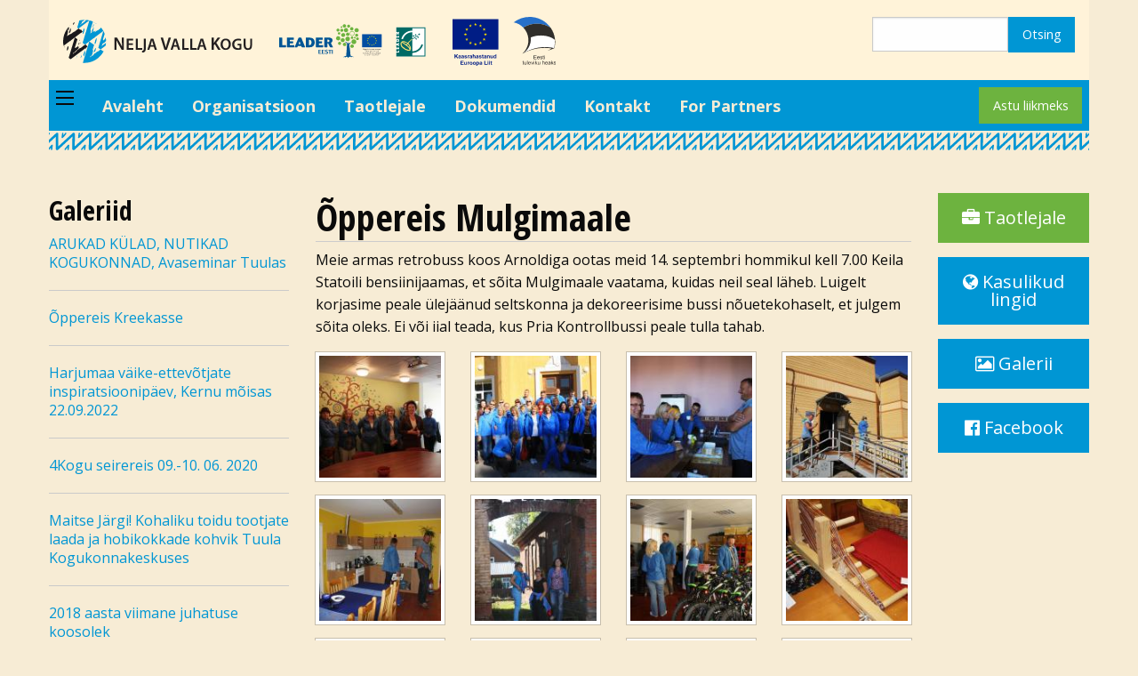

--- FILE ---
content_type: text/html; charset=UTF-8
request_url: https://4kogu.ee/node/174
body_size: 4668
content:


<!DOCTYPE html>
<html lang="et" dir="ltr" prefix="content: http://purl.org/rss/1.0/modules/content/  dc: http://purl.org/dc/terms/  foaf: http://xmlns.com/foaf/0.1/  og: http://ogp.me/ns#  rdfs: http://www.w3.org/2000/01/rdf-schema#  schema: http://schema.org/  sioc: http://rdfs.org/sioc/ns#  sioct: http://rdfs.org/sioc/types#  skos: http://www.w3.org/2004/02/skos/core#  xsd: http://www.w3.org/2001/XMLSchema# ">
  <head>
    <meta charset="utf-8" />
<meta name="Generator" content="Drupal 8 (https://www.drupal.org)" />
<meta name="MobileOptimized" content="width" />
<meta name="HandheldFriendly" content="true" />
<meta name="viewport" content="width=device-width, initial-scale=1.0" />
<link rel="shortcut icon" href="/core/misc/favicon.ico" type="image/vnd.microsoft.icon" />
<link rel="canonical" href="https://4kogu.ee/node/174" />
<link rel="shortlink" href="https://4kogu.ee/node/174" />
<link rel="revision" href="https://4kogu.ee/node/174" />
<script>window.a2a_config=window.a2a_config||{};a2a_config.callbacks=[];a2a_config.overlays=[];a2a_config.templates={};a2a_config.icon_color = "#0096d4";</script>

    <title>Õppereis Mulgimaale | Nelja Valla Kogu</title>
    <link rel="stylesheet" media="all" href="/sites/default/files/css/css_sjjq8fP4BmTGP97nBtWSC8IUwW8YPqsAyHrERUoLvGQ.css" />
<link rel="stylesheet" media="all" href="/sites/default/files/css/css_R_3pWrSMXnstedoeZqtvgk9aUmuRxScvc-6gld7YIBE.css" />

    
<!--[if lte IE 8]>
<script src="/sites/default/files/js/js_VtafjXmRvoUgAzqzYTA3Wrjkx9wcWhjP0G4ZnnqRamA.js"></script>
<![endif]-->

  </head>
  <body>
<script>
  (function(i,s,o,g,r,a,m){i['GoogleAnalyticsObject']=r;i[r]=i[r]||function(){
  (i[r].q=i[r].q||[]).push(arguments)},i[r].l=1*new Date();a=s.createElement(o),
  m=s.getElementsByTagName(o)[0];a.async=1;a.src=g;m.parentNode.insertBefore(a,m)
  })(window,document,'script','//www.google-analytics.com/analytics.js','ga');

  ga('create', 'UA-44638927-8', 'auto');
  ga('send', 'pageview');

</script>
    <a href="#main-content" class="visually-hidden focusable">
      Liigu edasi põhisisu juurde
    </a>
    
      <div class="dialog-off-canvas-main-canvas" data-off-canvas-main-canvas>
    
  

<div style="position: absolute; left: -9000px;">
<img src="/sites/default/files/logo_4kogu.png" alt="logo">
</div>

<header role="banner">
    <div class="row">
        <div class="large-12 columns">
            <div class="header-bar">
                <div class="row">
                    <div class="medium-6 large-6 columns">
                        <div class="row">
                            <div class="medium-5 large-5 columns">
                                <a href="/"><img src="/themes/spring_foundation/logo.svg" alt="logo" class="logo-site"></a>
                            </div>
                            <div class="medium-4 large-4 columns">
                                <img src="/themes/spring_foundation/images/logo_leader.svg" alt="Leader logo" class="logo-leader">
                            </div>
                            <div class="medium-3 large-3 columns">
                                <img src="/themes/spring_foundation/images/logo_kaasrahast.svg" alt="Leader logo" class="logo-leader">
                            </div>
                        </div>
                    </div>
                    <div class="medium-5 large-4 columns hide-for-small-only">
                        <div class="float-right">  <div>
    <div class="search-block-form" data-drupal-selector="search-block-form" id="block-spring-foundation-search" role="search">
  
    
      <form action="/index.php/search/node" method="get" id="search-block-form" accept-charset="UTF-8">
  <div class="js-form-item form-item js-form-type-search form-item-keys js-form-item-keys form-no-label">
      <label for="edit-keys" class="visually-hidden">Otsing</label>
        <input title="Sisesta märksõnad, mida soovid otsida." data-drupal-selector="edit-keys" type="search" id="edit-keys" name="keys" value="" size="15" maxlength="128" class="form-search" />

        </div>
<div data-drupal-selector="edit-actions" class="form-actions js-form-wrapper form-wrapper" id="edit-actions"><input data-drupal-selector="edit-submit" type="submit" id="edit-submit" value="Otsing" class="button js-form-submit form-submit" />
</div>

</form>

  </div>

  </div>
</div>
                    </div>
                </div>
            </div>
        </div>
    </div>

    <div class="row">
        <div class="large-12 columns">
            <div class="top-bar">
                <div class="top-bar-title">
                    <span data-responsive-toggle="primary-menu" data-hide-for="medium">
                    <span class="menu-icon dark" data-toggle></span>
                </div>
                <div id="primary-menu">
                    <div class="top-bar-left">  <div>
    <nav role="navigation" aria-labelledby="block-spring-foundation-main-menu-menu" id="block-spring-foundation-main-menu">
            
  <h2 class="visually-hidden" id="block-spring-foundation-main-menu-menu">Põhinavigatsioon</h2>
  

        
              <ul class="vertical medium-horizontal menu">
              <li>
        <a href="/index.php/" data-drupal-link-system-path="&lt;front&gt;">Avaleht</a>
              </li>
          <li>
        <a href="/index.php/node/1" data-drupal-link-system-path="node/1">Organisatsioon</a>
              </li>
          <li>
        <a href="/index.php/node/148" data-drupal-link-system-path="node/148">Taotlejale</a>
              </li>
          <li>
        <a href="/index.php/dokumendid" data-drupal-link-system-path="dokumendid">Dokumendid</a>
              </li>
          <li>
        <a href="/index.php/kontakt" data-drupal-link-system-path="node/161">Kontakt</a>
              </li>
          <li>
        <a href="/index.php/node/395" data-drupal-link-system-path="node/395">For Partners</a>
              </li>
        </ul>
  

          

  </nav>

  </div>
</div>
                    <div class="top-bar-right"><a href="/astu-liikmeks" class="success button">Astu liikmeks</a></div>
                </div>
            </div>
        </div>
    </div>

    <div class="row">
        <div class="large-12 columns">
            <img src="/themes/spring_foundation/images/muster.svg" alt="muster" style="width:100%; height:20px;">
        </div>
    </div>
</header>

    
<div class="row">
    <div class="large-12 columns">
          <div>
    <div data-drupal-messages-fallback class="hidden"></div>

  </div>

    </div>
</div>
    
<div class="spacing-3x"></div>
    
    
    
    
<div class="row">
    <main id="main" class="large-7 large-push-3 columns" role="main">
        <a id="main-content" tabindex="-1"></a>
        <section>
              <div>
    <div id="block-spring-foundation-page-title">
  
    
      
  <h1><span>Õppereis Mulgimaale</span>
</h1>


  </div>
<div id="block-spring-foundation-content">
  
    
      <article data-history-node-id="174" role="article" about="/node/174">

  
    

  
  <div>
    
            <div><p>Meie armas retrobuss koos Arnoldiga ootas meid 14. septembri hommikul kell 7.00 Keila Statoili bensiinijaamas, et sõita Mulgimaale vaatama, kuidas neil seal läheb. Luigelt korjasime peale ülejäänud seltskonna ja dekoreerisime bussi nõuetekohaselt, et julgem sõita oleks. Ei või iial teada, kus Pria Kontrollbussi peale tulla tahab.</p></div>
      
      <div class="row small-up-2 medium-up-4 large-up-4">
              <div class="column"><div class="thumbnail"><a href="https://4kogu.ee/sites/default/files/2016-03/IMG_2131.JPG" title="Õppereis Mulgimaale" data-colorbox-gallery="gallery-galerii-174-qxKBTlyhL9M" class="colorbox" data-cbox-img-attrs="{&quot;alt&quot;:&quot;Õppereis Mulgimaale&quot;}"><img src="/sites/default/files/styles/galerii_pisipilt/public/2016-03/IMG_2131.JPG?itok=sB4HIZ2F" width="150" height="150" alt="Õppereis Mulgimaale" typeof="foaf:Image" />

</a>
</div></div>
              <div class="column"><div class="thumbnail"><a href="https://4kogu.ee/sites/default/files/2016-03/IMG_2141.JPG" title="Õppereis Mulgimaale" data-colorbox-gallery="gallery-galerii-174-qxKBTlyhL9M" class="colorbox" data-cbox-img-attrs="{&quot;alt&quot;:&quot;Õppereis Mulgimaale&quot;}"><img src="/sites/default/files/styles/galerii_pisipilt/public/2016-03/IMG_2141.JPG?itok=G1rIHyS_" width="150" height="150" alt="Õppereis Mulgimaale" typeof="foaf:Image" />

</a>
</div></div>
              <div class="column"><div class="thumbnail"><a href="https://4kogu.ee/sites/default/files/2016-03/IMG_2155.JPG" title="Õppereis Mulgimaale" data-colorbox-gallery="gallery-galerii-174-qxKBTlyhL9M" class="colorbox" data-cbox-img-attrs="{&quot;alt&quot;:&quot;Õppereis Mulgimaale&quot;}"><img src="/sites/default/files/styles/galerii_pisipilt/public/2016-03/IMG_2155.JPG?itok=IdV50Jpy" width="150" height="150" alt="Õppereis Mulgimaale" typeof="foaf:Image" />

</a>
</div></div>
              <div class="column"><div class="thumbnail"><a href="https://4kogu.ee/sites/default/files/2016-03/IMG_2163.JPG" title="Õppereis Mulgimaale" data-colorbox-gallery="gallery-galerii-174-qxKBTlyhL9M" class="colorbox" data-cbox-img-attrs="{&quot;alt&quot;:&quot;Õppereis Mulgimaale&quot;}"><img src="/sites/default/files/styles/galerii_pisipilt/public/2016-03/IMG_2163.JPG?itok=3-2it5e_" width="150" height="150" alt="Õppereis Mulgimaale" typeof="foaf:Image" />

</a>
</div></div>
              <div class="column"><div class="thumbnail"><a href="https://4kogu.ee/sites/default/files/2016-03/IMG_2166.JPG" title="Õppereis Mulgimaale" data-colorbox-gallery="gallery-galerii-174-qxKBTlyhL9M" class="colorbox" data-cbox-img-attrs="{&quot;alt&quot;:&quot;Õppereis Mulgimaale&quot;}"><img src="/sites/default/files/styles/galerii_pisipilt/public/2016-03/IMG_2166.JPG?itok=taz2NJ2r" width="150" height="150" alt="Õppereis Mulgimaale" typeof="foaf:Image" />

</a>
</div></div>
              <div class="column"><div class="thumbnail"><a href="https://4kogu.ee/sites/default/files/2016-03/IMG_2175.JPG" title="Õppereis Mulgimaale" data-colorbox-gallery="gallery-galerii-174-qxKBTlyhL9M" class="colorbox" data-cbox-img-attrs="{&quot;alt&quot;:&quot;Õppereis Mulgimaale&quot;}"><img src="/sites/default/files/styles/galerii_pisipilt/public/2016-03/IMG_2175.JPG?itok=tKvWK5eN" width="150" height="150" alt="Õppereis Mulgimaale" typeof="foaf:Image" />

</a>
</div></div>
              <div class="column"><div class="thumbnail"><a href="https://4kogu.ee/sites/default/files/2016-03/IMG_2182.JPG" title="Õppereis Mulgimaale" data-colorbox-gallery="gallery-galerii-174-qxKBTlyhL9M" class="colorbox" data-cbox-img-attrs="{&quot;alt&quot;:&quot;Õppereis Mulgimaale&quot;}"><img src="/sites/default/files/styles/galerii_pisipilt/public/2016-03/IMG_2182.JPG?itok=Dakdp5Xt" width="150" height="150" alt="Õppereis Mulgimaale" typeof="foaf:Image" />

</a>
</div></div>
              <div class="column"><div class="thumbnail"><a href="https://4kogu.ee/sites/default/files/2016-03/IMG_2188.JPG" title="Õppereis Mulgimaale" data-colorbox-gallery="gallery-galerii-174-qxKBTlyhL9M" class="colorbox" data-cbox-img-attrs="{&quot;alt&quot;:&quot;Õppereis Mulgimaale&quot;}"><img src="/sites/default/files/styles/galerii_pisipilt/public/2016-03/IMG_2188.JPG?itok=GRYg8oNx" width="150" height="150" alt="Õppereis Mulgimaale" typeof="foaf:Image" />

</a>
</div></div>
              <div class="column"><div class="thumbnail"><a href="https://4kogu.ee/sites/default/files/2016-03/IMG_2215.JPG" title="Õppereis Mulgimaale" data-colorbox-gallery="gallery-galerii-174-qxKBTlyhL9M" class="colorbox" data-cbox-img-attrs="{&quot;alt&quot;:&quot;Õppereis Mulgimaale&quot;}"><img src="/sites/default/files/styles/galerii_pisipilt/public/2016-03/IMG_2215.JPG?itok=5zliKLQp" width="150" height="150" alt="Õppereis Mulgimaale" typeof="foaf:Image" />

</a>
</div></div>
              <div class="column"><div class="thumbnail"><a href="https://4kogu.ee/sites/default/files/2016-03/IMG_2299.JPG" title="Õppereis Mulgimaale" data-colorbox-gallery="gallery-galerii-174-qxKBTlyhL9M" class="colorbox" data-cbox-img-attrs="{&quot;alt&quot;:&quot;Õppereis Mulgimaale&quot;}"><img src="/sites/default/files/styles/galerii_pisipilt/public/2016-03/IMG_2299.JPG?itok=Nv07vZtm" width="150" height="150" alt="Õppereis Mulgimaale" typeof="foaf:Image" />

</a>
</div></div>
              <div class="column"><div class="thumbnail"><a href="https://4kogu.ee/sites/default/files/2016-03/IMG_2315.JPG" title="Õppereis Mulgimaale" data-colorbox-gallery="gallery-galerii-174-qxKBTlyhL9M" class="colorbox" data-cbox-img-attrs="{&quot;alt&quot;:&quot;Õppereis Mulgimaale&quot;}"><img src="/sites/default/files/styles/galerii_pisipilt/public/2016-03/IMG_2315.JPG?itok=LW9Yhnuo" width="150" height="150" alt="Õppereis Mulgimaale" typeof="foaf:Image" />

</a>
</div></div>
              <div class="column"><div class="thumbnail"><a href="https://4kogu.ee/sites/default/files/2016-03/IMG_2320.JPG" title="Õppereis Mulgimaale" data-colorbox-gallery="gallery-galerii-174-qxKBTlyhL9M" class="colorbox" data-cbox-img-attrs="{&quot;alt&quot;:&quot;Õppereis Mulgimaale&quot;}"><img src="/sites/default/files/styles/galerii_pisipilt/public/2016-03/IMG_2320.JPG?itok=AHfWujJ_" width="150" height="150" alt="Õppereis Mulgimaale" typeof="foaf:Image" />

</a>
</div></div>
              <div class="column"><div class="thumbnail"><a href="https://4kogu.ee/sites/default/files/2016-03/IMG_2388.JPG" title="Õppereis Mulgimaale" data-colorbox-gallery="gallery-galerii-174-qxKBTlyhL9M" class="colorbox" data-cbox-img-attrs="{&quot;alt&quot;:&quot;Õppereis Mulgimaale&quot;}"><img src="/sites/default/files/styles/galerii_pisipilt/public/2016-03/IMG_2388.JPG?itok=pFu7Q7qu" width="150" height="150" alt="Õppereis Mulgimaale" typeof="foaf:Image" />

</a>
</div></div>
              <div class="column"><div class="thumbnail"><a href="https://4kogu.ee/sites/default/files/2016-03/IMG_2396.JPG" title="Õppereis Mulgimaale" data-colorbox-gallery="gallery-galerii-174-qxKBTlyhL9M" class="colorbox" data-cbox-img-attrs="{&quot;alt&quot;:&quot;Õppereis Mulgimaale&quot;}"><img src="/sites/default/files/styles/galerii_pisipilt/public/2016-03/IMG_2396.JPG?itok=NLkDOwO-" width="150" height="150" alt="Õppereis Mulgimaale" typeof="foaf:Image" />

</a>
</div></div>
              <div class="column"><div class="thumbnail"><a href="https://4kogu.ee/sites/default/files/2016-03/IMG_2398.JPG" title="Õppereis Mulgimaale" data-colorbox-gallery="gallery-galerii-174-qxKBTlyhL9M" class="colorbox" data-cbox-img-attrs="{&quot;alt&quot;:&quot;Õppereis Mulgimaale&quot;}"><img src="/sites/default/files/styles/galerii_pisipilt/public/2016-03/IMG_2398.JPG?itok=NcvGzjHD" width="150" height="150" alt="Õppereis Mulgimaale" typeof="foaf:Image" />

</a>
</div></div>
              <div class="column"><div class="thumbnail"><a href="https://4kogu.ee/sites/default/files/2016-03/IMG_2415.JPG" title="Õppereis Mulgimaale" data-colorbox-gallery="gallery-galerii-174-qxKBTlyhL9M" class="colorbox" data-cbox-img-attrs="{&quot;alt&quot;:&quot;Õppereis Mulgimaale&quot;}"><img src="/sites/default/files/styles/galerii_pisipilt/public/2016-03/IMG_2415.JPG?itok=MGcS81-7" width="150" height="150" alt="Õppereis Mulgimaale" typeof="foaf:Image" />

</a>
</div></div>
              <div class="column"><div class="thumbnail"><a href="https://4kogu.ee/sites/default/files/2016-03/IMG_2417.JPG" title="Õppereis Mulgimaale" data-colorbox-gallery="gallery-galerii-174-qxKBTlyhL9M" class="colorbox" data-cbox-img-attrs="{&quot;alt&quot;:&quot;Õppereis Mulgimaale&quot;}"><img src="/sites/default/files/styles/galerii_pisipilt/public/2016-03/IMG_2417.JPG?itok=fdySTof3" width="150" height="150" alt="Õppereis Mulgimaale" typeof="foaf:Image" />

</a>
</div></div>
              <div class="column"><div class="thumbnail"><a href="https://4kogu.ee/sites/default/files/2016-03/IMG_2462.JPG" title="Õppereis Mulgimaale" data-colorbox-gallery="gallery-galerii-174-qxKBTlyhL9M" class="colorbox" data-cbox-img-attrs="{&quot;alt&quot;:&quot;Õppereis Mulgimaale&quot;}"><img src="/sites/default/files/styles/galerii_pisipilt/public/2016-03/IMG_2462.JPG?itok=kSigiG3j" width="150" height="150" alt="Õppereis Mulgimaale" typeof="foaf:Image" />

</a>
</div></div>
              <div class="column"><div class="thumbnail"><a href="https://4kogu.ee/sites/default/files/2016-03/IMG_2502.JPG" title="Õppereis Mulgimaale" data-colorbox-gallery="gallery-galerii-174-qxKBTlyhL9M" class="colorbox" data-cbox-img-attrs="{&quot;alt&quot;:&quot;Õppereis Mulgimaale&quot;}"><img src="/sites/default/files/styles/galerii_pisipilt/public/2016-03/IMG_2502.JPG?itok=fvWUJV4D" width="150" height="150" alt="Õppereis Mulgimaale" typeof="foaf:Image" />

</a>
</div></div>
              <div class="column"><div class="thumbnail"><a href="https://4kogu.ee/sites/default/files/2016-03/IMG_2555.JPG" title="Õppereis Mulgimaale" data-colorbox-gallery="gallery-galerii-174-qxKBTlyhL9M" class="colorbox" data-cbox-img-attrs="{&quot;alt&quot;:&quot;Õppereis Mulgimaale&quot;}"><img src="/sites/default/files/styles/galerii_pisipilt/public/2016-03/IMG_2555.JPG?itok=eBr5QCJ2" width="150" height="150" alt="Õppereis Mulgimaale" typeof="foaf:Image" />

</a>
</div></div>
              <div class="column"><div class="thumbnail"><a href="https://4kogu.ee/sites/default/files/2016-03/IMG_2637.JPG" title="Õppereis Mulgimaale" data-colorbox-gallery="gallery-galerii-174-qxKBTlyhL9M" class="colorbox" data-cbox-img-attrs="{&quot;alt&quot;:&quot;Õppereis Mulgimaale&quot;}"><img src="/sites/default/files/styles/galerii_pisipilt/public/2016-03/IMG_2637.JPG?itok=7jLGf9BG" width="150" height="150" alt="Õppereis Mulgimaale" typeof="foaf:Image" />

</a>
</div></div>
          </div>
  
  </div>

</article>

  </div>

  </div>

        </section>
    </main>
        <div id="sidebar-first" class="large-3 large-pull-7 columns sidebar">
          <div>
    <div class="views-element-container" id="block-views-block-left-galerii">
  
      <h2>Galeriid</h2>
    
      <div><div class="js-view-dom-id-92df098eff18ef89dfaa37d0541594e50bccddf5845d4cb9f91f3c048a90065a">
  
  
  

  
  
  

      <div class="views-row">
    <div class="views-field views-field-title"><span class="field-content"><a href="/node/811" hreflang="et">ARUKAD KÜLAD, NUTIKAD KOGUKONNAD, Avaseminar Tuulas</a></span></div><div class="views-field views-field-nothing"><span class="field-content"><hr></span></div>
  </div>
    <div class="views-row">
    <div class="views-field views-field-title"><span class="field-content"><a href="/node/786" hreflang="et">Õppereis Kreekasse</a></span></div><div class="views-field views-field-nothing"><span class="field-content"><hr></span></div>
  </div>
    <div class="views-row">
    <div class="views-field views-field-title"><span class="field-content"><a href="/node/752" hreflang="et">Harjumaa väike-ettevõtjate inspiratsioonipäev,  Kernu mõisas 22.09.2022</a></span></div><div class="views-field views-field-nothing"><span class="field-content"><hr></span></div>
  </div>
    <div class="views-row">
    <div class="views-field views-field-title"><span class="field-content"><a href="/node/723" hreflang="et">4Kogu seirereis 09.-10. 06. 2020</a></span></div><div class="views-field views-field-nothing"><span class="field-content"><hr></span></div>
  </div>
    <div class="views-row">
    <div class="views-field views-field-title"><span class="field-content"><a href="/node/605" hreflang="et">Maitse Järgi! Kohaliku toidu tootjate laada ja hobikokkade kohvik Tuula Kogukonnakeskuses</a></span></div><div class="views-field views-field-nothing"><span class="field-content"><hr></span></div>
  </div>
    <div class="views-row">
    <div class="views-field views-field-title"><span class="field-content"><a href="/node/446" hreflang="et">2018 aasta viimane juhatuse koosolek</a></span></div><div class="views-field views-field-nothing"><span class="field-content"><hr></span></div>
  </div>
    <div class="views-row">
    <div class="views-field views-field-title"><span class="field-content"><a href="/node/427" hreflang="et">HARJUMAA ARENGUPÄEV </a></span></div><div class="views-field views-field-nothing"><span class="field-content"><hr></span></div>
  </div>
    <div class="views-row">
    <div class="views-field views-field-title"><span class="field-content"><a href="/node/265" hreflang="et">Ehitusseadustiku koolitus Sakus 02.03.2017</a></span></div><div class="views-field views-field-nothing"><span class="field-content"><hr></span></div>
  </div>
    <div class="views-row">
    <div class="views-field views-field-title"><span class="field-content"><a href="/node/204" hreflang="et">LEADER infopäevad 2016</a></span></div><div class="views-field views-field-nothing"><span class="field-content"><hr></span></div>
  </div>
    <div class="views-row">
    <div class="views-field views-field-title"><span class="field-content"><a href="/node/173" hreflang="et">Tourest turismimess</a></span></div><div class="views-field views-field-nothing"><span class="field-content"><hr></span></div>
  </div>
    <div class="views-row">
    <div class="views-field views-field-title"><span class="field-content"><a href="/node/174" hreflang="et">Õppereis Mulgimaale</a></span></div><div class="views-field views-field-nothing"><span class="field-content"><hr></span></div>
  </div>
    <div class="views-row">
    <div class="views-field views-field-title"><span class="field-content"><a href="/node/175" hreflang="et">Alustava toiduettevõtja koolitus &quot;Põhjaranniku köök&quot;</a></span></div><div class="views-field views-field-nothing"><span class="field-content"><hr></span></div>
  </div>

    

  
  

  
  
</div>
</div>

  </div>

  </div>

    </div>
        
        <div id="sidebar-second" class="large-2 columns sidebar">
          <div>
    <div id="block-navinupud-2">
  
    
      
            <div><a href="/node/148" class="large success button expanded"><i class="fa fa-briefcase"></i> Taotlejale</a>
<a href="/kasulikud-lingid" class="large button expanded"><i class="fa fa-globe"></i> Kasulikud lingid</a>
<a href="/galeriid" class="large button expanded"><i class="fa fa-picture-o"></i> Galerii</a>
<a href="https://www.facebook.com/Nelja-Valla-Kogu-158889847520451/?fref=nf" class="large button expanded"><i class="fa fa-facebook-official"></i> Facebook</a></div>
      
  </div>

  </div>

    </div>
    </div>
    
<div class="spacing-2x"></div>
    
    
<div class="row">
    <div class="large-12 columns">
        <img src="/themes/spring_foundation/images/muster.svg" alt="muster" style="width:100%; height:20px;">
    </div>
</div>
    
    
<footer role="contentinfo">
    <div class="row">
        <div class="large-12 columns">
            <div class="footer">
                <div class="row">
                    <div class="large-2 columns">
                        
                    </div>
                    <div class="large-2 columns">
                        
                    </div>
                    <div class="large-2 columns">
                        
                    </div>
                    <div class="large-3 columns">
                          <div>
    <div id="block-neljavallakogu">
  
    
      
            <div><p><strong>Nelja Valla Kogu</strong> on LEADER piirkondlik tegevusgrupp, mis ühendab <strong>Harku</strong>, <strong>Saue</strong>, <strong>Saku</strong> ja <strong>Kiili</strong> valda.</p></div>
      
  </div>

  </div>

                    </div>
                    <div class="large-3 columns">
                          <div>
    <div id="block-aadress">
  
    
      
            <div><p><strong>Aadress:</strong> Miku tee 7, Vaela küla, Kiili vald, Harju maakond 75413</p>

<p><strong>Telefon:</strong> +372 53682023<br />
<strong>E-post:</strong> <a href="mailto:info@4kogu.ee">info@4kogu.ee</a></p></div>
      
  </div>

  </div>

                    </div>
                </div>
                <div class="row">
                    <div class="large-12 columns">
                        
                    </div>
                </div>
            </div>
        </div>
    </div>
</footer>
  





  
  </div>

    
    <script type="application/json" data-drupal-selector="drupal-settings-json">{"path":{"baseUrl":"\/","scriptPath":null,"pathPrefix":"","currentPath":"node\/174","currentPathIsAdmin":false,"isFront":false,"currentLanguage":"et"},"pluralDelimiter":"\u0003","suppressDeprecationErrors":true,"colorbox":{"opacity":"0.85","current":"{current} of {total}","previous":"\u00ab Prev","next":"Next \u00bb","close":"Close","maxWidth":"98%","maxHeight":"98%","fixed":true,"mobiledetect":true,"mobiledevicewidth":"480px"},"ajaxTrustedUrl":{"\/index.php\/search\/node":true},"user":{"uid":0,"permissionsHash":"687edcd793f62a5d951543eb3bc650b22a28e6780aa239219bfedba3ca0bab33"}}</script>
<script src="/sites/default/files/js/js_SFqN5PWlWmh2V79G1oUnqSJBtrBcVK6eZULl9qylow0.js"></script>
<script src="https://static.addtoany.com/menu/page.js" async></script>
<script src="/sites/default/files/js/js_jKtjAn62NnZxN4ApC3A1ahoQmKv065Ba2_E85NCPqsI.js"></script>

      <script>
        (function ($) {
          $(document).foundation();
        })(jQuery);
      </script>
  </body>
</html>


--- FILE ---
content_type: image/svg+xml
request_url: https://4kogu.ee/themes/spring_foundation/images/logo_kaasrahast.svg
body_size: 5062
content:
<?xml version="1.0" encoding="UTF-8"?>
<svg id="Layer_2" data-name="Layer 2" xmlns="http://www.w3.org/2000/svg" viewBox="0 0 397.31 188.96">
  <defs>
    <style>
      .cls-1 {
        fill: #f6dc00;
      }

      .cls-2 {
        fill: #001d85;
      }

      .cls-3, .cls-4 {
        fill: #302e2b;
      }

      .cls-5 {
        fill: #2670ca;
      }

      .cls-5, .cls-4, .cls-6 {
        fill-rule: evenodd;
      }

      .cls-6 {
        fill: #fff;
      }
    </style>
  </defs>
  <g id="Layer_1-2" data-name="Layer 1">
    <g>
      <g>
        <path class="cls-5" d="m332.98,26.67c15.79,1.46,30.35,6.63,42.93,14.54.01.02.35.25.87.58C360.87,19.1,335.23,3.21,305.17.43c-26.31-2.42-51.09,5.63-70.14,20.65,14.46,2.87,27.18,10.13,36.85,20.23,17.57-11.08,38.81-16.69,61.09-14.64Z"/>
        <path class="cls-6" d="m393.76,88.87s0,0,0,0c0,.05,0,.09,0,.13v-.13Z"/>
        <path class="cls-4" d="m393.85,89.98c-.02-.31-.13-1.66-.16-1.94-1.48-16.95-7.48-32.8-16.92-46.25-.52-.33-.85-.56-.87-.58-12.58-7.91-27.14-13.08-42.93-14.54-22.29-2.06-43.52,3.55-61.09,14.64,10.87,11.35,17.92,26.25,19.3,42.58.34,4.07.35,8.23-.04,12.45-.62,6.61-2.12,12.92-4.41,18.81-4.13,10.74-10.82,20.13-19.25,27.51l.15-.14c32.4-18.77,72.57-26.84,112.16-20.84-3.59,3.39-8.99,6.28-13.38,8.56,5.35-1.39,24.15-8.9,24.42-9.47,0,0,.02,0,.02-.01h-.02s4.39-14.21,3.02-30.78Z"/>
        <path class="cls-6" d="m392.12,87.75c-12.53-8.48-22.87-13.61-44.69-15.63-16.59-1.53-32.6,1.18-46.93,7.23.36,4,.4,8.1,0,12.25-1.87,20.14-12.58,37.3-27.94,48.06,39.73-22.85,75.86-25.9,106.45-21.23,2.03.32,8.32,1.4,11.23,2.18,3.56-17.91,2.32-29.76,1.88-32.85Z"/>
      </g>
      <g>
        <polygon class="cls-3" points="311.83 162.89 311.83 148.18 322.46 148.18 322.46 149.92 313.77 149.92 313.77 154.42 321.9 154.42 321.9 156.15 313.77 156.15 313.77 161.15 322.8 161.15 322.8 162.89 311.83 162.89"/>
        <path class="cls-3" d="m332.54,159.46l1.87.23c-.29,1.09-.84,1.94-1.63,2.54-.8.6-1.81.9-3.05.9-1.56,0-2.79-.48-3.7-1.44-.91-.96-1.37-2.3-1.37-4.04s.46-3.18,1.38-4.17c.92-.99,2.12-1.49,3.59-1.49s2.59.49,3.49,1.45c.9.97,1.36,2.33,1.36,4.09,0,.11,0,.27-.01.48h-7.94c.06,1.17.4,2.07.99,2.69.6.62,1.33.93,2.22.93.66,0,1.23-.17,1.69-.52.47-.35.84-.9,1.11-1.66h0Zm-5.93-2.92h5.95c-.08-.89-.31-1.57-.68-2.01-.58-.7-1.32-1.04-2.24-1.04-.83,0-1.53.28-2.09.83-.56.55-.88,1.3-.94,2.22Z"/>
        <path class="cls-3" d="m335.95,159.71l1.78-.28c.1.72.38,1.26.84,1.65.46.38,1.1.57,1.92.57s1.44-.17,1.84-.51c.4-.34.6-.74.6-1.19,0-.41-.18-.73-.53-.97-.25-.16-.86-.36-1.84-.61-1.32-.33-2.24-.62-2.75-.87-.51-.24-.9-.58-1.16-1.01-.26-.43-.4-.91-.4-1.43,0-.48.11-.91.33-1.32.22-.41.51-.74.89-1.01.28-.21.66-.38,1.15-.53.49-.14,1.01-.22,1.56-.22.83,0,1.57.12,2.2.36.63.24,1.1.56,1.4.98.3.41.51.96.62,1.65l-1.76.24c-.08-.55-.32-.98-.7-1.28-.38-.31-.93-.46-1.63-.46-.83,0-1.42.14-1.77.41-.36.27-.53.6-.53.96,0,.24.08.45.22.63.15.2.38.35.69.48.18.06.71.22,1.59.46,1.28.34,2.17.62,2.67.84.51.22.9.53,1.19.95.29.41.43.93.43,1.54s-.18,1.17-.53,1.7c-.35.53-.86.94-1.52,1.23-.66.29-1.41.43-2.25.43-1.39,0-2.44-.29-3.17-.86s-1.19-1.43-1.39-2.56Z"/>
        <path class="cls-3" d="m350.88,161.27l.26,1.59c-.51.11-.96.16-1.36.16-.66,0-1.16-.1-1.53-.31-.36-.21-.61-.48-.76-.82-.15-.33-.22-1.05-.22-2.13v-6.13h-1.32v-1.4h1.32v-2.64l1.8-1.08v3.72h1.81v1.4h-1.81v6.23c0,.52.03.85.09.99.06.15.17.26.31.35.14.09.35.13.62.13.2,0,.47-.02.79-.07Z"/>
        <path class="cls-3" d="m352.66,150.26v-2.08h1.81v2.08h-1.81Zm0,12.62v-10.65h1.81v10.65h-1.81Z"/>
        <path class="cls-3" d="m273.26,182.15l.26,1.59c-.51.11-.96.16-1.36.16-.66,0-1.16-.1-1.53-.31-.36-.21-.61-.48-.76-.82-.15-.34-.22-1.05-.22-2.13v-6.13h-1.32v-1.4h1.32v-2.64l1.8-1.08v3.72h1.81v1.4h-1.81v6.23c0,.52.03.85.09.99.06.15.17.26.31.35.14.09.35.13.62.13.2,0,.47-.02.79-.07Z"/>
        <path class="cls-3" d="m282,183.76v-1.56c-.83,1.21-1.96,1.8-3.38,1.8-.63,0-1.21-.12-1.76-.36-.54-.24-.95-.54-1.21-.91-.27-.37-.45-.81-.56-1.34-.07-.36-.11-.92-.11-1.69v-6.6h1.8v5.9c0,.94.04,1.58.11,1.91.12.48.36.85.72,1.12.37.27.83.4,1.37.4s1.05-.14,1.52-.41c.48-.28.81-.66,1.01-1.13.2-.48.3-1.17.3-2.08v-5.71h1.8v10.65h-1.61Z"/>
        <rect class="cls-3" x="286.4" y="169.06" width="1.8" height="14.7"/>
        <path class="cls-3" d="m298.29,180.33l1.87.23c-.29,1.09-.84,1.94-1.63,2.54-.8.6-1.81.9-3.05.9-1.56,0-2.79-.48-3.7-1.44-.91-.96-1.37-2.3-1.37-4.04s.46-3.18,1.38-4.17c.92-.99,2.12-1.49,3.59-1.49s2.59.49,3.49,1.45c.9.97,1.36,2.33,1.36,4.09,0,.11,0,.27-.01.48h-7.94c.06,1.17.4,2.07.99,2.69.6.62,1.33.93,2.22.93.66,0,1.23-.17,1.69-.52.47-.35.84-.9,1.11-1.66h0Zm-5.92-2.92h5.95c-.08-.89-.31-1.57-.68-2.01-.58-.7-1.32-1.04-2.24-1.04-.83,0-1.53.28-2.09.83-.56.55-.88,1.3-.94,2.22Z"/>
        <path class="cls-3" d="m305.38,183.76l-4.05-10.65h1.91l2.29,6.38c.25.69.47,1.4.68,2.15.16-.56.38-1.24.67-2.03l2.37-6.5h1.86l-4.03,10.65h-1.68Z"/>
        <path class="cls-3" d="m312.7,171.14v-2.08h1.81v2.08h-1.81Zm0,12.62v-10.65h1.81v10.65h-1.81Z"/>
        <polygon class="cls-3" points="317.26 183.76 317.26 169.06 319.07 169.06 319.07 177.44 323.34 173.11 325.68 173.11 321.61 177.06 326.09 183.76 323.86 183.76 320.35 178.32 319.07 179.54 319.07 183.76 317.26 183.76"/>
        <path class="cls-3" d="m334.5,183.76v-1.56c-.83,1.21-1.96,1.8-3.38,1.8-.63,0-1.21-.12-1.76-.36-.54-.24-.95-.54-1.21-.91-.27-.37-.45-.81-.56-1.34-.07-.36-.11-.92-.11-1.69v-6.6h1.8v5.9c0,.94.04,1.58.11,1.91.12.48.36.85.72,1.12.37.27.83.4,1.37.4s1.05-.14,1.52-.41c.48-.28.81-.66,1.01-1.13.2-.48.3-1.17.3-2.08v-5.71h1.8v10.65h-1.61Z"/>
        <path class="cls-3" d="m344.65,183.76v-14.7h1.8v5.27c.84-.98,1.91-1.47,3.19-1.47.79,0,1.47.16,2.05.47.58.31,1,.74,1.25,1.29.25.55.38,1.35.38,2.39v6.75h-1.81v-6.75c0-.9-.2-1.56-.59-1.97-.39-.41-.94-.62-1.66-.62-.53,0-1.04.14-1.51.42-.47.28-.81.65-1.01,1.13-.2.47-.3,1.13-.3,1.97v5.83h-1.8Z"/>
        <path class="cls-3" d="m363.36,180.33l1.87.23c-.29,1.09-.84,1.94-1.63,2.54-.8.6-1.81.9-3.05.9-1.56,0-2.79-.48-3.7-1.44-.91-.96-1.37-2.3-1.37-4.04s.46-3.18,1.38-4.17c.92-.99,2.12-1.49,3.59-1.49s2.59.49,3.49,1.45c.9.97,1.36,2.33,1.36,4.09,0,.11,0,.27-.01.48h-7.94c.06,1.17.4,2.07.99,2.69.6.62,1.33.93,2.23.93.66,0,1.23-.17,1.69-.52.47-.35.84-.9,1.11-1.66h0Zm-5.92-2.92h5.95c-.08-.89-.31-1.57-.68-2.01-.58-.7-1.32-1.04-2.24-1.04-.83,0-1.53.28-2.09.83-.56.55-.88,1.3-.94,2.22Z"/>
        <path class="cls-3" d="m374.44,182.45c-.67.57-1.31.97-1.93,1.2-.62.23-1.28.35-1.99.35-1.17,0-2.07-.28-2.7-.86-.63-.57-.94-1.3-.94-2.19,0-.52.12-1,.36-1.43.24-.43.55-.78.93-1.04.39-.26.82-.46,1.3-.59.35-.09.89-.18,1.6-.27,1.46-.17,2.53-.38,3.22-.62,0-.25.01-.4.01-.47,0-.74-.17-1.26-.51-1.55-.46-.41-1.15-.61-2.05-.61-.85,0-1.47.15-1.88.44-.4.3-.7.83-.9,1.58l-1.76-.24c.16-.75.42-1.37.79-1.83.37-.47.9-.83,1.59-1.07.7-.25,1.5-.38,2.42-.38s1.65.11,2.21.32c.57.22.99.48,1.26.81.27.32.45.73.56,1.23.06.31.09.86.09,1.66v2.41c0,1.68.04,2.74.12,3.18.08.45.23.87.46,1.28h-1.89c-.18-.37-.31-.81-.36-1.31h0Zm-.15-4.03c-.66.27-1.64.5-2.95.68-.74.11-1.27.23-1.57.36-.31.13-.55.33-.71.59-.17.26-.25.54-.25.86,0,.48.18.88.55,1.2.36.32.9.48,1.6.48s1.31-.15,1.86-.46c.54-.3.94-.72,1.19-1.25.2-.41.29-1.01.29-1.8v-.66Z"/>
        <polygon class="cls-3" points="378.92 183.76 378.92 169.06 380.73 169.06 380.73 177.44 385 173.11 387.34 173.11 383.27 177.06 387.75 183.76 385.52 183.76 382.01 178.32 380.73 179.54 380.73 183.76 378.92 183.76"/>
        <path class="cls-3" d="m388.46,180.58l1.78-.28c.1.71.38,1.26.84,1.65.46.38,1.1.57,1.92.57s1.44-.17,1.84-.51c.4-.34.6-.74.6-1.19,0-.41-.18-.73-.53-.97-.25-.16-.86-.36-1.84-.61-1.32-.34-2.24-.62-2.75-.87-.51-.24-.9-.58-1.16-1.01-.26-.43-.4-.91-.4-1.43,0-.48.11-.91.33-1.32.22-.41.51-.74.89-1.01.28-.21.66-.38,1.15-.53.49-.14,1.01-.22,1.56-.22.83,0,1.57.12,2.2.36.63.24,1.1.56,1.4.98.3.41.51.96.62,1.65l-1.76.24c-.08-.55-.32-.98-.7-1.28-.38-.31-.93-.46-1.63-.46-.83,0-1.42.14-1.77.41-.36.27-.53.6-.53.96,0,.24.08.45.22.63.15.2.38.35.69.48.18.06.71.22,1.59.46,1.28.34,2.17.62,2.67.84.51.22.9.53,1.19.95.29.41.43.93.43,1.54s-.18,1.17-.53,1.7c-.35.53-.86.94-1.52,1.23-.66.29-1.41.43-2.25.43-1.39,0-2.44-.29-3.17-.86-.73-.58-1.19-1.43-1.39-2.56Z"/>
      </g>
    </g>
    <rect class="cls-2" y="8.69" width="176.11" height="117.41"/>
    <g>
      <polygon class="cls-1" points="84.3 34.27 88.02 31.56 91.73 34.27 90.32 29.88 94.09 27.17 89.44 27.17 88.02 22.73 86.59 27.18 81.94 27.17 85.71 29.88 84.3 34.27"/>
      <polygon class="cls-1" points="65.07 39.44 68.79 36.72 72.5 39.44 71.09 35.05 74.86 32.34 70.21 32.34 68.78 27.89 67.36 32.34 62.71 32.34 66.48 35.05 65.07 39.44"/>
      <polygon class="cls-1" points="54.72 42 53.29 46.45 48.64 46.44 52.41 49.15 51 53.54 54.72 50.83 58.43 53.54 57.02 49.15 60.79 46.44 56.14 46.44 54.72 42"/>
      <polygon class="cls-1" points="49.55 70.03 53.27 72.74 51.86 68.36 55.63 65.65 50.98 65.65 49.55 61.2 48.13 65.66 43.48 65.65 47.25 68.36 45.84 72.74 49.55 70.03"/>
      <polygon class="cls-1" points="56.14 84.91 54.72 80.47 53.29 84.92 48.64 84.91 52.41 87.62 51 92.01 54.72 89.29 58.43 92.01 57.02 87.62 60.79 84.91 56.14 84.91"/>
      <polygon class="cls-1" points="70.24 99.01 68.81 94.57 67.39 99.01 62.74 99.01 66.51 101.72 65.1 106.11 68.82 103.39 72.53 106.11 71.12 101.72 74.89 99.01 70.24 99.01"/>
      <polygon class="cls-1" points="89.44 104.12 88.02 99.67 86.6 104.12 81.95 104.12 85.72 106.83 84.31 111.21 88.02 108.5 91.74 111.21 90.32 106.83 94.1 104.12 89.44 104.12"/>
      <polygon class="cls-1" points="108.65 99.01 107.23 94.57 105.8 99.01 101.15 99.01 104.92 101.72 103.51 106.11 107.23 103.39 110.94 106.11 109.53 101.72 113.3 99.01 108.65 99.01"/>
      <polygon class="cls-1" points="122.75 84.91 121.33 80.47 119.9 84.92 115.25 84.91 119.03 87.62 117.61 92.01 121.33 89.29 125.04 92.01 123.63 87.62 127.4 84.91 122.75 84.91"/>
      <polygon class="cls-1" points="132.51 65.59 127.86 65.59 126.43 61.15 125.01 65.6 120.36 65.59 124.13 68.31 122.72 72.69 126.43 69.97 130.15 72.69 128.73 68.31 132.51 65.59"/>
      <polygon class="cls-1" points="117.61 53.48 121.33 50.77 125.04 53.48 123.63 49.09 127.4 46.39 122.75 46.39 121.33 41.94 119.9 46.39 115.25 46.39 119.03 49.09 117.61 53.48"/>
      <polygon class="cls-1" points="107.28 27.9 105.86 32.35 101.21 32.34 104.98 35.05 103.57 39.44 107.29 36.72 111 39.44 109.59 35.05 113.36 32.34 108.7 32.34 107.28 27.9"/>
    </g>
    <g>
      <path class="cls-2" d="m7.81,159.62v-15.03h3.04v6.67l6.13-6.67h4.08l-5.66,5.85,5.97,9.18h-3.93l-4.13-7.05-2.46,2.51v4.54h-3.04Z"/>
      <path class="cls-2" d="m25.06,152.05l-2.61-.47c.29-1.05.8-1.83,1.52-2.34s1.78-.76,3.2-.76c1.29,0,2.24.15,2.87.46.63.3,1.07.69,1.33,1.16.26.47.38,1.33.38,2.58l-.03,3.36c0,.96.05,1.66.14,2.12.09.45.26.94.52,1.46h-2.85c-.08-.19-.17-.47-.28-.85-.05-.17-.08-.28-.1-.34-.49.48-1.02.84-1.58,1.08-.56.24-1.16.36-1.79.36-1.12,0-2-.3-2.65-.91-.65-.61-.97-1.38-.97-2.31,0-.62.15-1.16.44-1.65.29-.48.71-.85,1.24-1.11.53-.26,1.29-.48,2.29-.67,1.35-.25,2.28-.49,2.8-.71v-.29c0-.55-.14-.95-.41-1.18-.27-.24-.79-.35-1.55-.35-.51,0-.91.1-1.2.3-.29.2-.52.56-.7,1.06Zm3.86,2.34c-.37.12-.95.27-1.75.44-.8.17-1.32.34-1.57.5-.38.27-.56.6-.56,1.01s.15.75.45,1.05.68.44,1.15.44c.52,0,1.01-.17,1.49-.51.35-.26.58-.58.69-.95.08-.25.11-.71.11-1.41v-.57Z"/>
      <path class="cls-2" d="m36.74,152.05l-2.62-.47c.29-1.05.8-1.83,1.52-2.34s1.78-.76,3.2-.76c1.29,0,2.24.15,2.87.46.63.3,1.07.69,1.33,1.16.26.47.38,1.33.38,2.58l-.03,3.36c0,.96.05,1.66.14,2.12.09.45.26.94.52,1.46h-2.85c-.08-.19-.17-.47-.28-.85-.05-.17-.08-.28-.1-.34-.49.48-1.02.84-1.58,1.08-.56.24-1.16.36-1.79.36-1.12,0-2-.3-2.65-.91-.65-.61-.97-1.38-.97-2.31,0-.62.15-1.16.44-1.65.29-.48.71-.85,1.24-1.11.53-.26,1.29-.48,2.29-.67,1.35-.25,2.28-.49,2.8-.71v-.29c0-.55-.14-.95-.41-1.18-.27-.24-.79-.35-1.55-.35-.51,0-.91.1-1.2.3-.29.2-.52.56-.7,1.06Zm3.86,2.34c-.37.12-.95.27-1.75.44-.8.17-1.32.34-1.57.5-.38.27-.56.6-.56,1.01s.15.75.45,1.05.68.44,1.15.44c.52,0,1.02-.17,1.49-.51.35-.26.58-.58.69-.95.08-.25.11-.71.11-1.41v-.57Z"/>
      <path class="cls-2" d="m45.25,156.51l2.89-.44c.12.56.37.99.75,1.28.38.29.9.44,1.58.44.75,0,1.31-.14,1.68-.41.25-.19.38-.45.38-.77,0-.22-.07-.4-.21-.54-.14-.14-.46-.26-.96-.38-2.32-.51-3.8-.98-4.42-1.4-.86-.59-1.29-1.41-1.29-2.45,0-.94.37-1.74,1.12-2.38s1.9-.96,3.47-.96,2.6.24,3.32.73c.72.49,1.22,1.2,1.5,2.15l-2.72.5c-.12-.42-.34-.75-.66-.97-.33-.22-.79-.34-1.39-.34-.76,0-1.3.11-1.63.32-.22.15-.33.34-.33.58,0,.21.1.38.29.52.26.19,1.16.46,2.69.81,1.53.35,2.61.78,3.21,1.28.6.51.9,1.23.9,2.14,0,1-.42,1.86-1.25,2.57-.83.72-2.07,1.08-3.7,1.08-1.48,0-2.66-.3-3.52-.9-.87-.6-1.43-1.42-1.7-2.45Z"/>
      <path class="cls-2" d="m60.71,159.62h-2.88v-10.89h2.68v1.55c.46-.73.87-1.21,1.24-1.45.37-.23.78-.35,1.25-.35.66,0,1.29.18,1.9.54l-.89,2.51c-.49-.31-.94-.47-1.35-.47s-.75.11-1.03.33c-.28.22-.5.62-.66,1.21-.16.58-.24,1.8-.24,3.65v3.36Z"/>
      <path class="cls-2" d="m68.27,152.05l-2.61-.47c.29-1.05.8-1.83,1.52-2.34s1.78-.76,3.2-.76c1.29,0,2.24.15,2.87.46.63.3,1.07.69,1.33,1.16.26.47.38,1.33.38,2.58l-.03,3.36c0,.96.05,1.66.14,2.12.09.45.26.94.52,1.46h-2.85c-.08-.19-.17-.47-.28-.85-.05-.17-.08-.28-.1-.34-.49.48-1.02.84-1.58,1.08-.56.24-1.16.36-1.79.36-1.12,0-2-.3-2.65-.91-.65-.61-.97-1.38-.97-2.31,0-.62.15-1.16.44-1.65.29-.48.71-.85,1.24-1.11.53-.26,1.29-.48,2.29-.67,1.35-.25,2.28-.49,2.8-.71v-.29c0-.55-.14-.95-.41-1.18-.27-.24-.79-.35-1.55-.35-.51,0-.91.1-1.2.3-.29.2-.52.56-.7,1.06Zm3.86,2.34c-.37.12-.95.27-1.75.44-.8.17-1.32.34-1.57.5-.38.27-.56.6-.56,1.01s.15.75.45,1.05.68.44,1.15.44c.52,0,1.01-.17,1.49-.51.35-.26.58-.58.69-.95.08-.25.11-.71.11-1.41v-.57Z"/>
      <path class="cls-2" d="m80.67,144.59v5.53c.93-1.09,2.04-1.63,3.33-1.63.66,0,1.26.12,1.79.37s.93.56,1.2.94c.27.38.46.81.55,1.27.1.46.15,1.19.15,2.16v6.39h-2.88v-5.75c0-1.14-.05-1.87-.16-2.17-.11-.31-.3-.55-.58-.73-.28-.18-.62-.27-1.04-.27-.48,0-.91.12-1.28.35s-.65.58-.83,1.05c-.17.47-.26,1.16-.26,2.08v5.46h-2.88v-15.03h2.88Z"/>
      <path class="cls-2" d="m92.78,152.05l-2.61-.47c.29-1.05.8-1.83,1.52-2.34s1.78-.76,3.2-.76c1.29,0,2.24.15,2.87.46.63.3,1.07.69,1.33,1.16.26.47.38,1.33.38,2.58l-.03,3.36c0,.96.05,1.66.14,2.12.09.45.26.94.52,1.46h-2.85c-.08-.19-.17-.47-.28-.85-.05-.17-.08-.28-.1-.34-.49.48-1.02.84-1.58,1.08-.56.24-1.16.36-1.79.36-1.12,0-2-.3-2.65-.91-.65-.61-.97-1.38-.97-2.31,0-.62.15-1.16.44-1.65.29-.48.71-.85,1.24-1.11.53-.26,1.29-.48,2.29-.67,1.35-.25,2.28-.49,2.8-.71v-.29c0-.55-.14-.95-.41-1.18-.27-.24-.79-.35-1.55-.35-.51,0-.91.1-1.2.3-.29.2-.52.56-.7,1.06Zm3.86,2.34c-.37.12-.95.27-1.75.44-.8.17-1.32.34-1.57.5-.38.27-.56.6-.56,1.01s.15.75.45,1.05.68.44,1.15.44c.52,0,1.01-.17,1.49-.51.35-.26.58-.58.69-.95.08-.25.11-.71.11-1.41v-.57Z"/>
      <path class="cls-2" d="m101.29,156.51l2.89-.44c.12.56.37.99.75,1.28.38.29.9.44,1.58.44.75,0,1.31-.14,1.68-.41.25-.19.38-.45.38-.77,0-.22-.07-.4-.21-.54-.14-.14-.46-.26-.96-.38-2.32-.51-3.8-.98-4.42-1.4-.86-.59-1.29-1.41-1.29-2.45,0-.94.37-1.74,1.12-2.38s1.9-.96,3.47-.96,2.6.24,3.32.73c.72.49,1.22,1.2,1.5,2.15l-2.72.5c-.12-.42-.34-.75-.66-.97-.32-.22-.79-.34-1.39-.34-.76,0-1.3.11-1.63.32-.22.15-.33.34-.33.58,0,.21.1.38.29.52.26.19,1.16.46,2.69.81,1.54.35,2.61.78,3.21,1.28.6.51.9,1.23.9,2.14,0,1-.42,1.86-1.25,2.57-.83.72-2.07,1.08-3.7,1.08-1.48,0-2.66-.3-3.52-.9-.87-.6-1.43-1.42-1.7-2.45Z"/>
      <path class="cls-2" d="m118.98,148.73v2.3h-1.97v4.39c0,.89.02,1.41.06,1.55.04.15.12.27.26.36.13.1.3.14.49.14.27,0,.65-.09,1.16-.28l.25,2.24c-.67.29-1.43.43-2.28.43-.52,0-.99-.09-1.41-.26-.42-.17-.72-.4-.92-.68-.19-.28-.33-.65-.41-1.12-.06-.33-.09-1.01-.09-2.03v-4.75h-1.32v-2.3h1.32v-2.16l2.89-1.68v3.84h1.97Z"/>
      <path class="cls-2" d="m123.13,152.05l-2.61-.47c.29-1.05.8-1.83,1.52-2.34s1.78-.76,3.2-.76c1.29,0,2.24.15,2.87.46.63.3,1.07.69,1.33,1.16.26.47.38,1.33.38,2.58l-.03,3.36c0,.96.05,1.66.14,2.12.09.45.26.94.52,1.46h-2.85c-.08-.19-.17-.47-.28-.85-.05-.17-.08-.28-.1-.34-.49.48-1.02.84-1.58,1.08-.56.24-1.16.36-1.79.36-1.12,0-2-.3-2.65-.91-.65-.61-.97-1.38-.97-2.31,0-.62.15-1.16.44-1.65.29-.48.71-.85,1.24-1.11.53-.26,1.29-.48,2.29-.67,1.35-.25,2.28-.49,2.8-.71v-.29c0-.55-.14-.95-.41-1.18-.27-.24-.79-.35-1.55-.35-.51,0-.91.1-1.2.3-.29.2-.52.56-.7,1.06Zm3.86,2.34c-.37.12-.95.27-1.75.44-.8.17-1.32.34-1.57.5-.38.27-.56.6-.56,1.01s.15.75.45,1.05.68.44,1.15.44c.52,0,1.01-.17,1.49-.51.35-.26.58-.58.69-.95.08-.25.11-.71.11-1.41v-.57Z"/>
      <path class="cls-2" d="m142.56,159.62h-2.88v-5.56c0-1.18-.06-1.94-.18-2.28-.12-.35-.32-.61-.6-.81-.28-.19-.61-.29-1-.29-.5,0-.95.14-1.34.41-.4.27-.67.64-.82,1.09-.15.45-.22,1.29-.22,2.5v4.93h-2.88v-10.89h2.68v1.6c.95-1.23,2.15-1.85,3.59-1.85.64,0,1.22.11,1.74.34.53.23.92.52,1.19.88.27.36.46.76.56,1.21.11.45.16,1.1.16,1.94v6.77Z"/>
      <path class="cls-2" d="m152.65,159.62v-1.63c-.4.58-.92,1.04-1.56,1.38-.65.33-1.33.5-2.05.5s-1.39-.16-1.97-.48c-.58-.32-1-.77-1.26-1.35-.26-.58-.39-1.38-.39-2.41v-6.89h2.88v5c0,1.53.05,2.47.16,2.81.11.35.3.62.58.82.28.2.64.3,1.07.3.49,0,.93-.13,1.32-.41.39-.27.66-.6.8-1,.14-.4.22-1.38.22-2.94v-4.59h2.88v10.89h-2.68Z"/>
      <path class="cls-2" d="m168.3,159.62h-2.68v-1.6c-.44.62-.97,1.08-1.57,1.39-.6.3-1.21.46-1.83.46-1.25,0-2.32-.5-3.21-1.51-.89-1.01-1.34-2.42-1.34-4.22s.43-3.25,1.3-4.21c.87-.96,1.96-1.44,3.29-1.44,1.22,0,2.27.51,3.16,1.52v-5.41h2.88v15.03Zm-7.69-5.68c0,1.16.16,2,.48,2.52.46.75,1.11,1.13,1.95,1.13.66,0,1.23-.28,1.69-.85.46-.56.7-1.41.7-2.53,0-1.25-.22-2.15-.68-2.7-.45-.55-1.03-.83-1.73-.83s-1.26.27-1.72.82c-.46.54-.69,1.36-.69,2.44Z"/>
      <path class="cls-2" d="m31.13,184.82v-15.03h11.15v2.54h-8.11v3.33h7.55v2.53h-7.55v4.09h8.4v2.53h-11.43Z"/>
      <path class="cls-2" d="m52.29,184.82v-1.63c-.4.58-.92,1.04-1.56,1.38-.65.33-1.33.5-2.05.5s-1.39-.16-1.97-.48c-.58-.32-1-.77-1.26-1.35-.26-.58-.39-1.38-.39-2.41v-6.89h2.88v5c0,1.53.05,2.47.16,2.81.11.35.3.62.58.82.28.2.64.3,1.07.3.49,0,.93-.13,1.32-.41.39-.27.66-.6.8-1,.14-.4.22-1.38.22-2.94v-4.59h2.88v10.89h-2.68Z"/>
      <path class="cls-2" d="m60.71,184.82h-2.88v-10.89h2.68v1.55c.46-.73.87-1.21,1.24-1.45.37-.23.78-.35,1.25-.35.66,0,1.29.18,1.9.54l-.89,2.51c-.49-.31-.94-.47-1.35-.47s-.75.11-1.03.33c-.28.22-.5.62-.66,1.21-.16.58-.24,1.8-.24,3.65v3.36Z"/>
      <path class="cls-2" d="m65.45,179.22c0-.96.24-1.88.71-2.78.47-.9,1.14-1.58,2-2.05.87-.47,1.83-.71,2.9-.71,1.65,0,3,.54,4.05,1.6,1.05,1.07,1.58,2.42,1.58,4.06s-.53,3.01-1.59,4.1c-1.06,1.08-2.4,1.62-4.01,1.62-1,0-1.95-.23-2.86-.68-.91-.45-1.59-1.11-2.07-1.98-.47-.87-.71-1.93-.71-3.18Zm2.95.15c0,1.08.26,1.91.77,2.48.51.57,1.15.86,1.9.86s1.38-.29,1.89-.86c.51-.57.76-1.41.76-2.5s-.25-1.89-.76-2.46c-.51-.57-1.14-.86-1.89-.86s-1.38.29-1.9.86c-.51.57-.77,1.4-.77,2.48Z"/>
      <path class="cls-2" d="m78.28,179.22c0-.96.24-1.88.71-2.78.47-.9,1.14-1.58,2-2.05.87-.47,1.83-.71,2.9-.71,1.65,0,3,.54,4.05,1.6,1.05,1.07,1.58,2.42,1.58,4.06s-.53,3.01-1.59,4.1c-1.06,1.08-2.4,1.62-4.01,1.62-1,0-1.95-.23-2.86-.68-.91-.45-1.59-1.11-2.07-1.98-.47-.87-.71-1.93-.71-3.18Zm2.95.15c0,1.08.26,1.91.77,2.48.51.57,1.15.86,1.9.86s1.38-.29,1.89-.86c.51-.57.76-1.41.76-2.5s-.25-1.89-.76-2.46c-.51-.57-1.14-.86-1.89-.86s-1.38.29-1.9.86c-.51.57-.77,1.4-.77,2.48Z"/>
      <path class="cls-2" d="m91.69,173.93h2.69v1.6c.35-.55.82-.99,1.42-1.33.59-.34,1.25-.51,1.98-.51,1.26,0,2.34.5,3.22,1.49s1.32,2.37,1.32,4.14-.45,3.23-1.33,4.24c-.89,1.01-1.96,1.51-3.23,1.51-.6,0-1.15-.12-1.64-.36-.49-.24-1-.65-1.54-1.23v5.49h-2.88v-15.03Zm2.85,5.26c0,1.22.24,2.13.73,2.71.49.58,1.08.88,1.77.88s1.23-.27,1.67-.8c.44-.54.67-1.42.67-2.64,0-1.14-.23-1.99-.69-2.54-.46-.55-1.03-.83-1.7-.83s-1.29.27-1.75.82c-.46.54-.7,1.35-.7,2.42Z"/>
      <path class="cls-2" d="m106.76,177.25l-2.61-.47c.29-1.05.8-1.83,1.52-2.34s1.78-.76,3.2-.76c1.29,0,2.24.15,2.87.46.63.3,1.07.69,1.33,1.16.26.47.38,1.33.38,2.58l-.03,3.36c0,.96.05,1.66.14,2.12.09.45.26.94.52,1.46h-2.85c-.08-.19-.17-.47-.28-.85-.05-.17-.08-.28-.1-.34-.49.48-1.02.84-1.58,1.08-.56.24-1.16.36-1.79.36-1.12,0-2-.3-2.65-.91-.65-.61-.97-1.38-.97-2.31,0-.62.15-1.16.44-1.65.29-.48.71-.85,1.24-1.11.53-.26,1.29-.48,2.29-.67,1.35-.25,2.28-.49,2.8-.71v-.29c0-.55-.14-.95-.41-1.18-.27-.24-.79-.35-1.55-.35-.51,0-.91.1-1.2.3-.29.2-.52.56-.7,1.06Zm3.86,2.34c-.37.12-.95.27-1.75.44-.8.17-1.32.34-1.57.5-.38.27-.56.6-.56,1.01s.15.75.45,1.05.68.44,1.15.44c.52,0,1.01-.17,1.49-.51.35-.26.58-.58.69-.95.08-.25.11-.71.11-1.41v-.57Z"/>
      <path class="cls-2" d="m122.22,184.82v-14.91h3.04v12.38h7.55v2.53h-10.58Z"/>
      <path class="cls-2" d="m134.94,172.45v-2.67h2.88v2.67h-2.88Zm0,12.37v-10.89h2.88v10.89h-2.88Z"/>
      <path class="cls-2" d="m140.78,172.45v-2.67h2.88v2.67h-2.88Zm0,12.37v-10.89h2.88v10.89h-2.88Z"/>
      <path class="cls-2" d="m151.61,173.93v2.3h-1.97v4.39c0,.89.02,1.41.06,1.55.04.15.12.27.26.36.13.1.3.14.49.14.27,0,.65-.09,1.16-.28l.25,2.24c-.67.29-1.43.43-2.28.43-.52,0-.99-.09-1.41-.26-.42-.17-.72-.4-.92-.68-.19-.28-.33-.65-.41-1.12-.06-.33-.09-1.01-.09-2.03v-4.75h-1.32v-2.3h1.32v-2.16l2.89-1.68v3.84h1.97Z"/>
    </g>
  </g>
</svg>